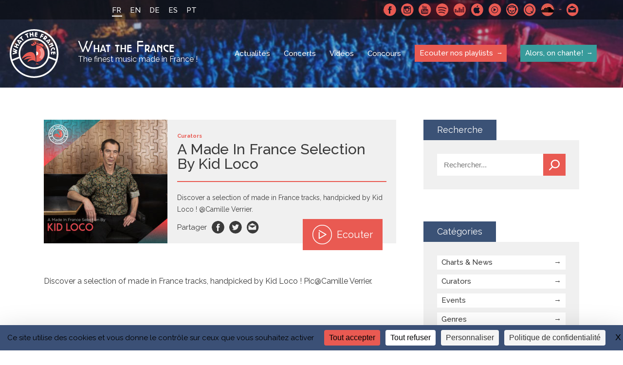

--- FILE ---
content_type: text/html; charset=UTF-8
request_url: https://whatthefrance.org/fr/playlists/a-made-in-france-selection-by-kid-loco/
body_size: 9840
content:
<!doctype html>

<html lang="fr-FR">
<head>
    <meta charset="UTF-8">
    <meta http-equiv="x-ua-compatible" content="ie=edge">
	<meta name="viewport" content="width=device-width, initial-scale=1"> 
    <title>A Made In France Selection By Kid Loco - What the France</title>
<link data-rocket-preload as="style" href="https://fonts.googleapis.com/css?family=Raleway%3A400%2C500%2C600%2C700&#038;display=swap" rel="preload">
<link href="https://fonts.googleapis.com/css?family=Raleway%3A400%2C500%2C600%2C700&#038;display=swap" media="print" onload="this.media=&#039;all&#039;" rel="stylesheet">
<noscript data-wpr-hosted-gf-parameters=""><link rel="stylesheet" href="https://fonts.googleapis.com/css?family=Raleway%3A400%2C500%2C600%2C700&#038;display=swap"></noscript>
    

    <!-- ###################################################-->
    <!-- #################### WP HEAD ######################-->

    <meta name='robots' content='index, follow, max-image-preview:large, max-snippet:-1, max-video-preview:-1' />
<link rel="dns-prefetch" href="//tarteaucitron.io"><link rel="preconnect" href="https://tarteaucitron.io" crossorigin=""><!--cloudflare-no-transform--><script type="text/javascript" src="https://tarteaucitron.io/load.js?domain=whatthefrance.org&uuid=4a92f87bd92809bb83b00f7cf7537499aac731da"></script>
	<!-- This site is optimized with the Yoast SEO plugin v26.7 - https://yoast.com/wordpress/plugins/seo/ -->
	<link rel="canonical" href="https://whatthefrance.org/playlists/a-made-in-france-selection-by-kid-loco/" />
	<meta property="og:locale" content="fr_FR" />
	<meta property="og:type" content="article" />
	<meta property="og:title" content="A Made In France Selection By Kid Loco - What the France" />
	<meta property="og:description" content="Discover a selection of made in France tracks, handpicked by Kid Loco ! Pic@Camille Verrier." />
	<meta property="og:url" content="https://whatthefrance.org/fr/playlists/a-made-in-france-selection-by-kid-loco/" />
	<meta property="og:site_name" content="What the France" />
	<meta property="article:modified_time" content="2021-01-21T11:30:24+00:00" />
	<meta property="og:image" content="https://whatthefrance.org/wp-content/uploads/2019/10/WTF-Cover-Collab_Kid_Loco.jpg" />
	<meta property="og:image:width" content="1200" />
	<meta property="og:image:height" content="1200" />
	<meta name="twitter:card" content="summary_large_image" />
	<script type="application/ld+json" class="yoast-schema-graph">{"@context":"https://schema.org","@graph":[{"@type":"WebPage","@id":"https://whatthefrance.org/fr/playlists/a-made-in-france-selection-by-kid-loco/","url":"https://whatthefrance.org/fr/playlists/a-made-in-france-selection-by-kid-loco/","name":"A Made In France Selection By Kid Loco - What the France","isPartOf":{"@id":"https://whatthefrance.org/fr/#website"},"datePublished":"2019-10-15T09:32:46+00:00","dateModified":"2021-01-21T11:30:24+00:00","breadcrumb":{"@id":"https://whatthefrance.org/fr/playlists/a-made-in-france-selection-by-kid-loco/#breadcrumb"},"inLanguage":"fr-FR","potentialAction":[{"@type":"ReadAction","target":["https://whatthefrance.org/fr/playlists/a-made-in-france-selection-by-kid-loco/"]}]},{"@type":"BreadcrumbList","@id":"https://whatthefrance.org/fr/playlists/a-made-in-france-selection-by-kid-loco/#breadcrumb","itemListElement":[{"@type":"ListItem","position":1,"name":"Home","item":"https://whatthefrance.org/fr/"},{"@type":"ListItem","position":2,"name":"Playlists","item":"https://whatthefrance.org/fr/playlists/"},{"@type":"ListItem","position":3,"name":"A Made In France Selection By Kid Loco"}]},{"@type":"WebSite","@id":"https://whatthefrance.org/fr/#website","url":"https://whatthefrance.org/fr/","name":"What the France","description":"The finest music made in France !","publisher":{"@id":"https://whatthefrance.org/fr/#organization"},"potentialAction":[{"@type":"SearchAction","target":{"@type":"EntryPoint","urlTemplate":"https://whatthefrance.org/fr/?s={search_term_string}"},"query-input":{"@type":"PropertyValueSpecification","valueRequired":true,"valueName":"search_term_string"}}],"inLanguage":"fr-FR"},{"@type":"Organization","@id":"https://whatthefrance.org/fr/#organization","name":"What The France","url":"https://whatthefrance.org/fr/","logo":{"@type":"ImageObject","inLanguage":"fr-FR","@id":"https://whatthefrance.org/fr/#/schema/logo/image/","url":"https://whatthefrance.org/wp-content/uploads/2019/12/44688719_2251580388408837_694180218134331392_n-e1577679609190.png","contentUrl":"https://whatthefrance.org/wp-content/uploads/2019/12/44688719_2251580388408837_694180218134331392_n-e1577679609190.png","width":200,"height":200,"caption":"What The France"},"image":{"@id":"https://whatthefrance.org/fr/#/schema/logo/image/"}}]}</script>
	<!-- / Yoast SEO plugin. -->


<link href='https://fonts.gstatic.com' crossorigin rel='preconnect' />
<link rel="alternate" title="oEmbed (JSON)" type="application/json+oembed" href="https://whatthefrance.org/fr/wp-json/oembed/1.0/embed?url=https%3A%2F%2Fwhatthefrance.org%2Ffr%2Fplaylists%2Fa-made-in-france-selection-by-kid-loco%2F" />
<link rel="alternate" title="oEmbed (XML)" type="text/xml+oembed" href="https://whatthefrance.org/fr/wp-json/oembed/1.0/embed?url=https%3A%2F%2Fwhatthefrance.org%2Ffr%2Fplaylists%2Fa-made-in-france-selection-by-kid-loco%2F&#038;format=xml" />
<style id='wp-img-auto-sizes-contain-inline-css' type='text/css'>
img:is([sizes=auto i],[sizes^="auto," i]){contain-intrinsic-size:3000px 1500px}
/*# sourceURL=wp-img-auto-sizes-contain-inline-css */
</style>
<link rel='stylesheet' id='formidable-css' href='https://whatthefrance.org/wp-content/plugins/formidable/css/formidableforms.css?ver=191657' type='text/css' media='all' />
<style id='wp-emoji-styles-inline-css' type='text/css'>

	img.wp-smiley, img.emoji {
		display: inline !important;
		border: none !important;
		box-shadow: none !important;
		height: 1em !important;
		width: 1em !important;
		margin: 0 0.07em !important;
		vertical-align: -0.1em !important;
		background: none !important;
		padding: 0 !important;
	}
/*# sourceURL=wp-emoji-styles-inline-css */
</style>
<link rel='stylesheet' id='wp-block-library-css' href='https://whatthefrance.org/wp-includes/css/dist/block-library/style.min.css?ver=6.9' type='text/css' media='all' />
<style id='global-styles-inline-css' type='text/css'>
:root{--wp--preset--aspect-ratio--square: 1;--wp--preset--aspect-ratio--4-3: 4/3;--wp--preset--aspect-ratio--3-4: 3/4;--wp--preset--aspect-ratio--3-2: 3/2;--wp--preset--aspect-ratio--2-3: 2/3;--wp--preset--aspect-ratio--16-9: 16/9;--wp--preset--aspect-ratio--9-16: 9/16;--wp--preset--color--black: #000000;--wp--preset--color--cyan-bluish-gray: #abb8c3;--wp--preset--color--white: #ffffff;--wp--preset--color--pale-pink: #f78da7;--wp--preset--color--vivid-red: #cf2e2e;--wp--preset--color--luminous-vivid-orange: #ff6900;--wp--preset--color--luminous-vivid-amber: #fcb900;--wp--preset--color--light-green-cyan: #7bdcb5;--wp--preset--color--vivid-green-cyan: #00d084;--wp--preset--color--pale-cyan-blue: #8ed1fc;--wp--preset--color--vivid-cyan-blue: #0693e3;--wp--preset--color--vivid-purple: #9b51e0;--wp--preset--gradient--vivid-cyan-blue-to-vivid-purple: linear-gradient(135deg,rgb(6,147,227) 0%,rgb(155,81,224) 100%);--wp--preset--gradient--light-green-cyan-to-vivid-green-cyan: linear-gradient(135deg,rgb(122,220,180) 0%,rgb(0,208,130) 100%);--wp--preset--gradient--luminous-vivid-amber-to-luminous-vivid-orange: linear-gradient(135deg,rgb(252,185,0) 0%,rgb(255,105,0) 100%);--wp--preset--gradient--luminous-vivid-orange-to-vivid-red: linear-gradient(135deg,rgb(255,105,0) 0%,rgb(207,46,46) 100%);--wp--preset--gradient--very-light-gray-to-cyan-bluish-gray: linear-gradient(135deg,rgb(238,238,238) 0%,rgb(169,184,195) 100%);--wp--preset--gradient--cool-to-warm-spectrum: linear-gradient(135deg,rgb(74,234,220) 0%,rgb(151,120,209) 20%,rgb(207,42,186) 40%,rgb(238,44,130) 60%,rgb(251,105,98) 80%,rgb(254,248,76) 100%);--wp--preset--gradient--blush-light-purple: linear-gradient(135deg,rgb(255,206,236) 0%,rgb(152,150,240) 100%);--wp--preset--gradient--blush-bordeaux: linear-gradient(135deg,rgb(254,205,165) 0%,rgb(254,45,45) 50%,rgb(107,0,62) 100%);--wp--preset--gradient--luminous-dusk: linear-gradient(135deg,rgb(255,203,112) 0%,rgb(199,81,192) 50%,rgb(65,88,208) 100%);--wp--preset--gradient--pale-ocean: linear-gradient(135deg,rgb(255,245,203) 0%,rgb(182,227,212) 50%,rgb(51,167,181) 100%);--wp--preset--gradient--electric-grass: linear-gradient(135deg,rgb(202,248,128) 0%,rgb(113,206,126) 100%);--wp--preset--gradient--midnight: linear-gradient(135deg,rgb(2,3,129) 0%,rgb(40,116,252) 100%);--wp--preset--font-size--small: 13px;--wp--preset--font-size--medium: 20px;--wp--preset--font-size--large: 36px;--wp--preset--font-size--x-large: 42px;--wp--preset--spacing--20: 0.44rem;--wp--preset--spacing--30: 0.67rem;--wp--preset--spacing--40: 1rem;--wp--preset--spacing--50: 1.5rem;--wp--preset--spacing--60: 2.25rem;--wp--preset--spacing--70: 3.38rem;--wp--preset--spacing--80: 5.06rem;--wp--preset--shadow--natural: 6px 6px 9px rgba(0, 0, 0, 0.2);--wp--preset--shadow--deep: 12px 12px 50px rgba(0, 0, 0, 0.4);--wp--preset--shadow--sharp: 6px 6px 0px rgba(0, 0, 0, 0.2);--wp--preset--shadow--outlined: 6px 6px 0px -3px rgb(255, 255, 255), 6px 6px rgb(0, 0, 0);--wp--preset--shadow--crisp: 6px 6px 0px rgb(0, 0, 0);}:where(.is-layout-flex){gap: 0.5em;}:where(.is-layout-grid){gap: 0.5em;}body .is-layout-flex{display: flex;}.is-layout-flex{flex-wrap: wrap;align-items: center;}.is-layout-flex > :is(*, div){margin: 0;}body .is-layout-grid{display: grid;}.is-layout-grid > :is(*, div){margin: 0;}:where(.wp-block-columns.is-layout-flex){gap: 2em;}:where(.wp-block-columns.is-layout-grid){gap: 2em;}:where(.wp-block-post-template.is-layout-flex){gap: 1.25em;}:where(.wp-block-post-template.is-layout-grid){gap: 1.25em;}.has-black-color{color: var(--wp--preset--color--black) !important;}.has-cyan-bluish-gray-color{color: var(--wp--preset--color--cyan-bluish-gray) !important;}.has-white-color{color: var(--wp--preset--color--white) !important;}.has-pale-pink-color{color: var(--wp--preset--color--pale-pink) !important;}.has-vivid-red-color{color: var(--wp--preset--color--vivid-red) !important;}.has-luminous-vivid-orange-color{color: var(--wp--preset--color--luminous-vivid-orange) !important;}.has-luminous-vivid-amber-color{color: var(--wp--preset--color--luminous-vivid-amber) !important;}.has-light-green-cyan-color{color: var(--wp--preset--color--light-green-cyan) !important;}.has-vivid-green-cyan-color{color: var(--wp--preset--color--vivid-green-cyan) !important;}.has-pale-cyan-blue-color{color: var(--wp--preset--color--pale-cyan-blue) !important;}.has-vivid-cyan-blue-color{color: var(--wp--preset--color--vivid-cyan-blue) !important;}.has-vivid-purple-color{color: var(--wp--preset--color--vivid-purple) !important;}.has-black-background-color{background-color: var(--wp--preset--color--black) !important;}.has-cyan-bluish-gray-background-color{background-color: var(--wp--preset--color--cyan-bluish-gray) !important;}.has-white-background-color{background-color: var(--wp--preset--color--white) !important;}.has-pale-pink-background-color{background-color: var(--wp--preset--color--pale-pink) !important;}.has-vivid-red-background-color{background-color: var(--wp--preset--color--vivid-red) !important;}.has-luminous-vivid-orange-background-color{background-color: var(--wp--preset--color--luminous-vivid-orange) !important;}.has-luminous-vivid-amber-background-color{background-color: var(--wp--preset--color--luminous-vivid-amber) !important;}.has-light-green-cyan-background-color{background-color: var(--wp--preset--color--light-green-cyan) !important;}.has-vivid-green-cyan-background-color{background-color: var(--wp--preset--color--vivid-green-cyan) !important;}.has-pale-cyan-blue-background-color{background-color: var(--wp--preset--color--pale-cyan-blue) !important;}.has-vivid-cyan-blue-background-color{background-color: var(--wp--preset--color--vivid-cyan-blue) !important;}.has-vivid-purple-background-color{background-color: var(--wp--preset--color--vivid-purple) !important;}.has-black-border-color{border-color: var(--wp--preset--color--black) !important;}.has-cyan-bluish-gray-border-color{border-color: var(--wp--preset--color--cyan-bluish-gray) !important;}.has-white-border-color{border-color: var(--wp--preset--color--white) !important;}.has-pale-pink-border-color{border-color: var(--wp--preset--color--pale-pink) !important;}.has-vivid-red-border-color{border-color: var(--wp--preset--color--vivid-red) !important;}.has-luminous-vivid-orange-border-color{border-color: var(--wp--preset--color--luminous-vivid-orange) !important;}.has-luminous-vivid-amber-border-color{border-color: var(--wp--preset--color--luminous-vivid-amber) !important;}.has-light-green-cyan-border-color{border-color: var(--wp--preset--color--light-green-cyan) !important;}.has-vivid-green-cyan-border-color{border-color: var(--wp--preset--color--vivid-green-cyan) !important;}.has-pale-cyan-blue-border-color{border-color: var(--wp--preset--color--pale-cyan-blue) !important;}.has-vivid-cyan-blue-border-color{border-color: var(--wp--preset--color--vivid-cyan-blue) !important;}.has-vivid-purple-border-color{border-color: var(--wp--preset--color--vivid-purple) !important;}.has-vivid-cyan-blue-to-vivid-purple-gradient-background{background: var(--wp--preset--gradient--vivid-cyan-blue-to-vivid-purple) !important;}.has-light-green-cyan-to-vivid-green-cyan-gradient-background{background: var(--wp--preset--gradient--light-green-cyan-to-vivid-green-cyan) !important;}.has-luminous-vivid-amber-to-luminous-vivid-orange-gradient-background{background: var(--wp--preset--gradient--luminous-vivid-amber-to-luminous-vivid-orange) !important;}.has-luminous-vivid-orange-to-vivid-red-gradient-background{background: var(--wp--preset--gradient--luminous-vivid-orange-to-vivid-red) !important;}.has-very-light-gray-to-cyan-bluish-gray-gradient-background{background: var(--wp--preset--gradient--very-light-gray-to-cyan-bluish-gray) !important;}.has-cool-to-warm-spectrum-gradient-background{background: var(--wp--preset--gradient--cool-to-warm-spectrum) !important;}.has-blush-light-purple-gradient-background{background: var(--wp--preset--gradient--blush-light-purple) !important;}.has-blush-bordeaux-gradient-background{background: var(--wp--preset--gradient--blush-bordeaux) !important;}.has-luminous-dusk-gradient-background{background: var(--wp--preset--gradient--luminous-dusk) !important;}.has-pale-ocean-gradient-background{background: var(--wp--preset--gradient--pale-ocean) !important;}.has-electric-grass-gradient-background{background: var(--wp--preset--gradient--electric-grass) !important;}.has-midnight-gradient-background{background: var(--wp--preset--gradient--midnight) !important;}.has-small-font-size{font-size: var(--wp--preset--font-size--small) !important;}.has-medium-font-size{font-size: var(--wp--preset--font-size--medium) !important;}.has-large-font-size{font-size: var(--wp--preset--font-size--large) !important;}.has-x-large-font-size{font-size: var(--wp--preset--font-size--x-large) !important;}
/*# sourceURL=global-styles-inline-css */
</style>

<style id='classic-theme-styles-inline-css' type='text/css'>
/*! This file is auto-generated */
.wp-block-button__link{color:#fff;background-color:#32373c;border-radius:9999px;box-shadow:none;text-decoration:none;padding:calc(.667em + 2px) calc(1.333em + 2px);font-size:1.125em}.wp-block-file__button{background:#32373c;color:#fff;text-decoration:none}
/*# sourceURL=/wp-includes/css/classic-themes.min.css */
</style>
<link rel='stylesheet' id='slick-loader-css' href='https://whatthefrance.org/wp-content/themes/wtf/assets/vendor/slick/ajax-loader.gif?ver=8297fe3e' type='text/css' media='all' />
<link rel='stylesheet' id='slick-style-css' href='https://whatthefrance.org/wp-content/themes/wtf/assets/vendor/slick/slick.css?ver=8297fe3e' type='text/css' media='all' />
<link rel='stylesheet' id='slick-theme-css' href='https://whatthefrance.org/wp-content/themes/wtf/assets/vendor/slick/slick-theme.css?ver=8297fe3e' type='text/css' media='all' />
<link rel='stylesheet' id='wtf-normalize-css' href='https://whatthefrance.org/wp-content/themes/wtf/assets/css/main.min.css?ver=8297fe3e' type='text/css' media='all' />
<script type="text/javascript" src="https://whatthefrance.org/wp-includes/js/jquery/jquery.min.js?ver=3.7.1" id="jquery-core-js"></script>
<script type="text/javascript" src="https://whatthefrance.org/wp-includes/js/jquery/jquery-migrate.min.js?ver=3.4.1" id="jquery-migrate-js"></script>
<link rel="https://api.w.org/" href="https://whatthefrance.org/fr/wp-json/" /><link rel="alternate" title="JSON" type="application/json" href="https://whatthefrance.org/fr/wp-json/wp/v2/wtf-playlists/11849" /><link rel="EditURI" type="application/rsd+xml" title="RSD" href="https://whatthefrance.org/xmlrpc.php?rsd" />
<meta name="generator" content="WordPress 6.9" />
<link rel='shortlink' href='https://whatthefrance.org/fr/?p=11849' />
<meta name="generator" content="WPML ver:4.8.6 stt:1,4,3,42,2;" />

<link rel="manifest" href="https://whatthefrance.org/manifest.json">
<meta name="theme-color" content="#e95a52">
<link rel="shortcut icon" type="image/x-icon" href="https://whatthefrance.org/wp-content/uploads/2018/10/favicon-1.ico" />
<link rel="shortcut icon" type="image/png" href="https://whatthefrance.org/wp-content/uploads/2018/10/16-1.png" />
<link rel="icon" sizes="32x32" href="https://whatthefrance.org/wp-content/uploads/2018/10/32-1.png" />
<link rel="apple-touch-icon" sizes="32x32" href="https://whatthefrance.org/wp-content/uploads/2018/10/32-1.png" />
<link rel="icon" sizes="72x72" href="https://whatthefrance.org/wp-content/uploads/2018/10/72-1.png" />
<link rel="apple-touch-icon" sizes="72x72" href="https://whatthefrance.org/wp-content/uploads/2018/10/72-1.png" />
<link rel="icon" sizes="168x168" href="https://whatthefrance.org/wp-content/uploads/2018/10/168-1.png" />
<link rel="apple-touch-icon" sizes="168x168" href="https://whatthefrance.org/wp-content/uploads/2018/10/168-1.png" />
<link rel="icon" sizes="144x144" href="https://whatthefrance.org/wp-content/uploads/2018/10/144-1.png" />
<link rel="apple-touch-icon" sizes="144x144" href="https://whatthefrance.org/wp-content/uploads/2018/10/144-1.png" />
<link rel="icon" sizes="96x96" href="https://whatthefrance.org/wp-content/uploads/2018/10/96-1.png" />
<link rel="apple-touch-icon" sizes="96x96" href="https://whatthefrance.org/wp-content/uploads/2018/10/96-1.png" />
<link rel="icon" sizes="192x192" href="https://whatthefrance.org/wp-content/uploads/2018/10/192-1.png" />
<link rel="apple-touch-icon" sizes="192x192" href="https://whatthefrance.org/wp-content/uploads/2018/10/192-1.png" />
<link rel="icon" sizes="48x48" href="https://whatthefrance.org/wp-content/uploads/2018/10/48-1.png" />
<link rel="apple-touch-icon" sizes="48x48" href="https://whatthefrance.org/wp-content/uploads/2018/10/48-1.png" />
<!--[wtf-tracking-onload]-->
<script async src="https://www.googletagmanager.com/gtag/js?id=UA-100100653-1"></script>
<!-- Facebook Pixel Code -->
<script>
!function(f,b,e,v,n,t,s)
{if(f.fbq)return;n=f.fbq=function(){n.callMethod?
n.callMethod.apply(n,arguments):n.queue.push(arguments)};
if(!f._fbq)f._fbq=n;n.push=n;n.loaded=!0;n.version='2.0';
n.queue=[];t=b.createElement(e);t.async=!0;
t.src=v;s=b.getElementsByTagName(e)[0];
s.parentNode.insertBefore(t,s)}(window, document,'script',
'https://connect.facebook.net/en_US/fbevents.js');
fbq('init', '2226865584032051');
fbq('track', 'PageView');
</script>
<noscript><img height="1" width="1" style="display:none"
src="https://www.facebook.com/tr?id=2226865584032051&ev=PageView&noscript=1"
/></noscript>
<!-- End Facebook Pixel Code -->
<!--[/wtf-tracking-onload]-->
<!--[wtf-tracking-onpageview]-->
<script>
  window.dataLayer = window.dataLayer || [];
  function gtag(){dataLayer.push(arguments);}
  gtag('js', new Date());
  gtag('config', 'UA-100100653-1', { page_path: location.pathname+location.search+location.hash });
</script>
<!--[/wtf-tracking-onpageview]-->
<meta name="twitter:image" value="https://whatthefrance.org/wp-content/uploads/2019/10/WTF-Cover-Collab_Kid_Loco.jpg" />
<meta name="twitter:site" value="@what_thefrance" />
		<style type="text/css" id="wp-custom-css">
			
		</style>
		<noscript><style id="rocket-lazyload-nojs-css">.rll-youtube-player, [data-lazy-src]{display:none !important;}</style></noscript>
    <!-- #################### WP HEAD ######################-->
    <!-- ###################################################-->

    <!-- Matomo Env -->
    <script>
    var _mtm = window._mtm = window._mtm || [];
    _mtm.push({
      'environment': 'prod',
      'matomoSiteId': '6'
    });
    </script>
    <!-- End Matomo Env -->

    <!-- Tarteaucitron.io -->
    <link rel="dns-prefetch" href="//tarteaucitron.io">
    <link rel="preconnect" href="https://tarteaucitron.io" crossorigin="">
    <script src="https://tarteaucitron.io/load.js?domain=whatthefrance.org&uuid=4a92f87bd92809bb83b00f7cf7537499aac731da"></script>
    <!-- End Tarteaucitron.io -->
<meta name="generator" content="WP Rocket 3.20.3" data-wpr-features="wpr_minify_js wpr_lazyload_images wpr_desktop" /></head>

<body class="wp-singular wtf-playlists-template-default single single-wtf-playlists postid-11849 wp-theme-wtf">

    <div data-rocket-location-hash="99bb46786fd5bd31bcd7bdc067ad247a" id="wrapper">
    <header data-rocket-location-hash="e7aa74f67d1031fc78b04e8ab17ba5c0" class="sinlge-head" style="background-image: url(https://whatthefrance.org/wp-content/uploads/2018/10/fouleconcert-3-1400x800.jpg">
        <div data-rocket-location-hash="52a8ebe1821793d9d47ed4039f7c695b" class="topBar">
            <div data-rocket-location-hash="ed725948df71e03efe6e0642677d07b0" class="wrap">
                <a href="#" class="menu-btn" title="Mobile menu link">
                    <span class="menu-btn-box">
                        <span class="menu-btn-inner"></span>
                    </span>
                </a>
                <ul class="languageSelector"><li class="current"><a>FR</a></li><li><a href="https://whatthefrance.org/playlists/a-made-in-france-selection-by-kid-loco/">EN</a></li><li><a href="https://whatthefrance.org/de/playlists/a-made-in-france-selection-by-kid-loco/">DE</a></li><li><a href="https://whatthefrance.org/es/playlists/a-made-in-france-selection-by-kid-loco/">ES</a></li><li><a href="https://whatthefrance.org/pt-pt/playlists/a-made-in-france-selection-by-kid-loco/">PT</a></li></ul>                        <div class="SocialMenuWrapper">
            <ul class="SocialMenu">
                                        <li><a href="https://www.facebook.com/whatthefrance" target="_blank" rel="noreferrer" class="facebook">Facebook</a></li>
                                        <li><a href="https://www.instagram.com/wt.france/" target="_blank" rel="noreferrer" class="instagram">Instagram</a></li>
                                        <li><a href="https://www.youtube.com/@WhatTheFrance" target="_blank" rel="noreferrer" class="youtube">Youtube</a></li>
                                        <li><a href="https://open.spotify.com/user/what_the_france" target="_blank" rel="noreferrer" class="spotify">Spotify</a></li>
                                        <li><a href="https://www.deezer.com/fr/profile/1514569262" target="_blank" rel="noreferrer" class="deezer">Deezer</a></li>
                                        <li><a href="https://search.itunes.apple.com/WebObjects/MZContentLink.woa/wa/link?app=music&path=music/WhatTheFrance" target="_blank" rel="noreferrer" class="applemusic">Apple Music</a></li>
                                        <li><a href="https://music.youtube.com/channel/UCTnRCk-5k2tKS4kuT8RrDng" target="_blank" rel="noreferrer" class="youtubmsc">Youtube Music</a></li>
                                        <li><a href="http://fr.napster.com/members/WhatTheFrance?ocode=social_user&pcode=social_user&cpath=Link&rsrc=user_profile" target="_blank" rel="noreferrer" class="napster">Napster</a></li>
                                        <li><a href="https://open.qobuz.com/playlist/1795594" target="_blank" rel="noreferrer" class="qmusic">Qobuz</a></li>
                                        <li><a href="https://soundcloud.com/what_the_france_cnm" target="_blank" rel="noreferrer" class="soundcloud">SoundCloud</a></li>
                                        <li class="contact"><a href="mailto:whatthefrance@cnm.fr" rel="noreferrer" target="_blank">Contactez nous</a></li>
                            </ul>
            <!-- <iframe src="https://open.spotify.com/follow/1/?uri=spotify:user:what_the_france&size=basic&theme=dark" width="200" height="25" scrolling="no" frameborder="0" style="border:none; overflow:hidden;" allowtransparency="true"></iframe> -->
            <div class="caption"><span>Spotify</span></div>        </div>
            </div>
        </div>

        
        
           
            
            <div class="navBar wrap-menu flex flexAlignCenter flexJustifySpaceBetween">
                <a href="https://whatthefrance.org/fr/" class="logo flex flexAlignCenter">
                    <span class="icon">WTF</span>
                    <span class="logoTxt"><span class="name">What the France</span><span class="baseline">The finest music made in France !</span></span>
                </a>

                <nav class="nav">
                    <ul id="menu-main-menu-fr" class="menu"><li id="menu-item-46" class="menu-item menu-item-type-post_type menu-item-object-page current_page_parent menu-item-46"><a href="https://whatthefrance.org/fr/news/">Actualités</a></li>
<li id="menu-item-183" class="menu-item menu-item-type-post_type_archive menu-item-object-wtf-gigs menu-item-183"><a href="https://whatthefrance.org/fr/live/">Concerts</a></li>
<li id="menu-item-748" class="menu-item menu-item-type-taxonomy menu-item-object-category menu-item-748"><a href="https://whatthefrance.org/fr/category/video-fr/">Vidéos</a></li>
<li id="menu-item-22292" class="menu-item menu-item-type-taxonomy menu-item-object-category menu-item-22292"><a href="https://whatthefrance.org/fr/category/concours-fr/">Concours</a></li>
<li id="menu-item-197" class="special menu-item menu-item-type-post_type menu-item-object-page menu-item-197"><a href="https://whatthefrance.org/fr/ecouter-nos-playlists/">Ecouter nos playlists</a></li>
<li id="menu-item-42896" class="special-pedagogy menu-item menu-item-type-custom menu-item-object-custom menu-item-42896"><a href="https://whatthefrance.org/fr/alors-on-chante/">Alors, on chante!</a></li>
</ul>                    
                    <ul class="languageSelector"><li class="current"><a>FR</a></li><li><a href="https://whatthefrance.org/playlists/a-made-in-france-selection-by-kid-loco/">EN</a></li><li><a href="https://whatthefrance.org/de/playlists/a-made-in-france-selection-by-kid-loco/">DE</a></li><li><a href="https://whatthefrance.org/es/playlists/a-made-in-france-selection-by-kid-loco/">ES</a></li><li><a href="https://whatthefrance.org/pt-pt/playlists/a-made-in-france-selection-by-kid-loco/">PT</a></li></ul>                    <!-- <iframe class="spotify_responsive is-responsive no-resize" src="https://open.spotify.com/follow/1/?uri=spotify:user:what_the_france&size=basic&theme=dark&show-count=0" width="200" height="25" scrolling="no" frameborder="0" style="border:none; overflow:hidden;" allowtransparency="true"></iframe>
                    <iframe class="spotify_desktop is-responsive no-resize" src="https://open.spotify.com/follow/1/?uri=spotify:user:what_the_france&size=detail&theme=dark&show-count=0" width="207" height="56" scrolling="no" frameborder="0" style="border:none; overflow:hidden;" allowtransparency="true"></iframe> -->
                            <div class="SocialMenuWrapper">
            <ul class="SocialMenu">
                                        <li><a href="https://www.facebook.com/whatthefrance" target="_blank" rel="noreferrer" class="facebook">Facebook</a></li>
                                        <li><a href="https://www.instagram.com/wt.france/" target="_blank" rel="noreferrer" class="instagram">Instagram</a></li>
                                        <li><a href="https://www.youtube.com/@WhatTheFrance" target="_blank" rel="noreferrer" class="youtube">Youtube</a></li>
                                        <li><a href="https://open.spotify.com/user/what_the_france" target="_blank" rel="noreferrer" class="spotify">Spotify</a></li>
                                        <li><a href="https://www.deezer.com/fr/profile/1514569262" target="_blank" rel="noreferrer" class="deezer">Deezer</a></li>
                                        <li><a href="https://search.itunes.apple.com/WebObjects/MZContentLink.woa/wa/link?app=music&path=music/WhatTheFrance" target="_blank" rel="noreferrer" class="applemusic">Apple Music</a></li>
                                        <li><a href="https://music.youtube.com/channel/UCTnRCk-5k2tKS4kuT8RrDng" target="_blank" rel="noreferrer" class="youtubmsc">Youtube Music</a></li>
                                        <li><a href="http://fr.napster.com/members/WhatTheFrance?ocode=social_user&pcode=social_user&cpath=Link&rsrc=user_profile" target="_blank" rel="noreferrer" class="napster">Napster</a></li>
                                        <li><a href="https://open.qobuz.com/playlist/1795594" target="_blank" rel="noreferrer" class="qmusic">Qobuz</a></li>
                                        <li><a href="https://soundcloud.com/what_the_france_cnm" target="_blank" rel="noreferrer" class="soundcloud">SoundCloud</a></li>
                                        <li class="contact"><a href="mailto:whatthefrance@cnm.fr" rel="noreferrer" target="_blank">Contactez nous</a></li>
                            </ul>
            <!-- <iframe src="https://open.spotify.com/follow/1/?uri=spotify:user:what_the_france&size=basic&theme=dark" width="200" height="25" scrolling="no" frameborder="0" style="border:none; overflow:hidden;" allowtransparency="true"></iframe> -->
                    </div>
                    
                </nav>
            </div>
        
            

        
    </header>
    <main data-rocket-location-hash="6e5961a7f07002a87d72c3d55c699759">
<div class="wrap">
    <div class="playlistWrapper hasSidebar">

        <div class="sidebar">
            <a href="#" class="sidebarBtn">Afficher les filtres</a>
                   <div class="side-block">
            <h2>
                Recherche                            </h2>
            <div class="block-content">
                <form method="GET" action="https://whatthefrance.org/fr/playlists/" class="search-sidebar">
                    <input type="text" name="s" placeholder="Rechercher..." value="" />
                    <button>Recherche</button>
                </form>
            </div>
        </div>
            
                        <div class="side-block">
                <h2>Catégories</h2>
                <div class="block-content">
                    <ul class="category-list">
                                                        <li class=""><a href="https://whatthefrance.org/fr/playlists-cat/charts-fr/">Charts &amp; News</a></li>
                                                        <li class=""><a href="https://whatthefrance.org/fr/playlists-cat/curators-fr/">Curators</a></li>
                                                        <li class=""><a href="https://whatthefrance.org/fr/playlists-cat/events-fr/">Events</a></li>
                                                        <li class=""><a href="https://whatthefrance.org/fr/playlists-cat/genres-fr/">Genres</a></li>
                                                        <li class=""><a href="https://whatthefrance.org/fr/playlists-cat/partners-fr/">Partners</a></li>
                                                        <li class=""><a href="https://whatthefrance.org/fr/playlists-cat/pedagogy-fr/">Pedagogy</a></li>
                                                        <li class=""><a href="https://whatthefrance.org/fr/playlists-cat/themes-fr/">Themes</a></li>
                                            </ul>
                </div>
            </div>


            			<div class="side-block">
				<h2>Newsletter</h2>
				<div class="block-content">
					<div class="newsletter-form newsletter-sidebar "><label for="newsinput">Receive the latest news about made in France music</label><a href="https://whatthefrance.org/newsletter/" title="S’abonner">S’abonner</a></div>				</div>
			</div>
		
        </div>
        

        <div class="playListBloc singleBloc">
            <div class="playListBloc-wrap">
                <div class="thumbnail">
                    <img data-src="https://whatthefrance.org/wp-content/uploads/2019/10/WTF-Cover-Collab_Kid_Loco-254x254.jpg" class="lazyload" alt="WTF&#8212;Cover-Collab_Kid_Loco" />                </div> 
                <div class="infos">
                    <span class="tag">Curators</span>
                    <h2>A Made In France Selection By Kid Loco</h2>
                    <span class="separator"></span>
                    <span class="desc">Discover a selection of made in France tracks, handpicked by Kid Loco ! @Camille Verrier.</span>


                    <div class="share flex flexAlignCenter ">	<span class="label">Partager</span>	<a href="https://www.facebook.com/sharer/sharer.php?u=https://whatthefrance.org/fr/playlists/a-made-in-france-selection-by-kid-loco/" class="facebook" target="_blank" rel="noreferrer">Facebook</a>	<a href="https://twitter.com/intent/tweet?url=https://whatthefrance.org/fr/playlists/a-made-in-france-selection-by-kid-loco/&text=A+Made+In+France+Selection+By+Kid+Loco&hashtags=WTF" class="twitter" target="_blank" rel="noreferrer">Twitter</a>	<a href="mailto:?subject=What%20the%20France%20%3A%20A%20Made%20In%20France%20Selection%20By%20Kid%20Loco&body=https://whatthefrance.org/fr/playlists/a-made-in-france-selection-by-kid-loco/" class="mail" target="_blank" rel="noreferrer">Email</a></div>                    <a href="#" class="btn btnPlaylist orange playlist-click" data-id="11849">
                        <svg version="1.1" x="0px" y="0px" width="40px" height="40px" viewBox="0 0 213.7 213.7" enable-background="new 0 0 213.7 213.7" xml:space="preserve">

                        <polygon class='triangle' fill="none" stroke-width="10" stroke-linecap="round" stroke-linejoin="round" stroke-miterlimit="10" points="
                            73.5,62.5 148.5,105.8 73.5,149.1 "/>
                        
                        <circle class='circle' fill="none"  stroke-width="8" stroke-linecap="round" stroke-linejoin="round" stroke-miterlimit="10" cx="106.8" cy="106.8" r="103.3"/>

                        <circle class='circle-white' fill="none"  stroke-width="8" stroke-linecap="round" stroke-linejoin="round" stroke-miterlimit="10" cx="106.8" cy="106.8" r="103.3"/>
                        </svg>
                        Ecouter                    </a>
                </div>
            </div>
        </div>

        <p>Discover a selection of made in France tracks, handpicked by Kid Loco ! Pic@Camille Verrier.</p>
  
    </div>
</div>

    <footer data-rocket-location-hash="a68e2bcbe7e2aacb5f42a86b70a6af6f">
        <div class="wrap flex flexJustifySpaceBetween flexAlignCenter">
            <ul id="menu-footer-menu-fr" class="footer-menu"><li id="menu-item-11451" class="menu-item menu-item-type-post_type menu-item-object-page menu-item-11451"><a href="https://whatthefrance.org/fr/mentions-legales/">Mentions Légales</a></li>
<li id="menu-item-11452" class="menu-item menu-item-type-post_type menu-item-object-page menu-item-11452"><a href="https://whatthefrance.org/fr/a-propos/">À propos</a></li>
</ul>
            <div class="right flex flexAlignCenter">
                        <div class="SocialMenuWrapper">
            <ul class="SocialMenu">
                                        <li><a href="https://www.facebook.com/whatthefrance" target="_blank" rel="noreferrer" class="facebook">Facebook</a></li>
                                        <li><a href="https://www.instagram.com/wt.france/" target="_blank" rel="noreferrer" class="instagram">Instagram</a></li>
                                        <li><a href="https://www.youtube.com/@WhatTheFrance" target="_blank" rel="noreferrer" class="youtube">Youtube</a></li>
                                        <li><a href="https://open.spotify.com/user/what_the_france" target="_blank" rel="noreferrer" class="spotify">Spotify</a></li>
                                        <li><a href="https://www.deezer.com/fr/profile/1514569262" target="_blank" rel="noreferrer" class="deezer">Deezer</a></li>
                                        <li><a href="https://search.itunes.apple.com/WebObjects/MZContentLink.woa/wa/link?app=music&path=music/WhatTheFrance" target="_blank" rel="noreferrer" class="applemusic">Apple Music</a></li>
                                        <li><a href="https://music.youtube.com/channel/UCTnRCk-5k2tKS4kuT8RrDng" target="_blank" rel="noreferrer" class="youtubmsc">Youtube Music</a></li>
                                        <li><a href="http://fr.napster.com/members/WhatTheFrance?ocode=social_user&pcode=social_user&cpath=Link&rsrc=user_profile" target="_blank" rel="noreferrer" class="napster">Napster</a></li>
                                        <li><a href="https://open.qobuz.com/playlist/1795594" target="_blank" rel="noreferrer" class="qmusic">Qobuz</a></li>
                                        <li><a href="https://soundcloud.com/what_the_france_cnm" target="_blank" rel="noreferrer" class="soundcloud">SoundCloud</a></li>
                            </ul>
            <!-- <iframe src="https://open.spotify.com/follow/1/?uri=spotify:user:what_the_france&size=basic&theme=dark" width="200" height="25" scrolling="no" frameborder="0" style="border:none; overflow:hidden;" allowtransparency="true"></iframe> -->
                    </div>
                <div class="logo-container">
                    <a href="https://cnm.fr/en/" rel="noreferrer" target="_blank" class="burex-logo">Le bureau export</a>
                </div>
            </div>
        </div>
    </footer>
    </main>
</div>
<!-- ###################################################-->
<!-- ################### WP FOOTER #####################-->

<script type="speculationrules">
{"prefetch":[{"source":"document","where":{"and":[{"href_matches":"/fr/*"},{"not":{"href_matches":["/wp-*.php","/wp-admin/*","/wp-content/uploads/*","/wp-content/*","/wp-content/plugins/*","/wp-content/themes/wtf/*","/fr/*\\?(.+)"]}},{"not":{"selector_matches":"a[rel~=\"nofollow\"]"}},{"not":{"selector_matches":".no-prefetch, .no-prefetch a"}}]},"eagerness":"conservative"}]}
</script>
<script type="text/javascript" src="https://whatthefrance.org/wp-content/themes/wtf/assets/vendor/slick/slick.min.js?ver=1.0.0" id="slick-min-js-js"></script>
<script data-minify="1" type="text/javascript" src="https://whatthefrance.org/wp-content/cache/min/1/wp-content/themes/wtf/assets/js/slider.js?ver=1768904215" id="slider-js"></script>
<script data-minify="1" type="text/javascript" src="https://whatthefrance.org/wp-content/cache/min/1/wp-content/themes/wtf/assets/vendor/fittext.js?ver=1768904215" id="wtf-fittext-js"></script>
<script type="text/javascript" src="https://whatthefrance.org/wp-content/themes/wtf/assets/vendor/lazysizes.min.js?ver=8297fe3e" id="wtf-laztload-js"></script>
<script type="text/javascript" id="formidable-js-extra">
/* <![CDATA[ */
var frm_js = {"ajax_url":"https://whatthefrance.org/wp-admin/admin-ajax.php","images_url":"https://whatthefrance.org/wp-content/plugins/formidable/images","loading":"Chargement\u2026","remove":"Supprimer","offset":"4","nonce":"7c046ffde0","id":"ID","no_results":"Aucun r\u00e9sultat","file_spam":"Ce fichier semble ind\u00e9sirable.","calc_error":"Il y a une erreur dans le calcul dans le champ avec cl\u00e9","empty_fields":"Veuillez remplir les champs obligatoires pr\u00e9c\u00e9dents avant de mettre un fichier en ligne.","focus_first_error":"1","include_alert_role":"1","include_resend_email":""};
//# sourceURL=formidable-js-extra
/* ]]> */
</script>
<script type="text/javascript" src="https://whatthefrance.org/wp-content/plugins/formidable/js/frm.min.js?ver=6.26.1" id="formidable-js"></script>
<script type="text/javascript" id="wtf-main-js-extra">
/* <![CDATA[ */
var rest_object_playlist = {"api_nonce":"4e6110f31d","api_url":"https://whatthefrance.org/fr/wp-json/rest/playlist/"};
var WTFSettings = {"pageLoader":{"include":["https://whatthefrance.org"],"exclude":["https://whatthefrance.org/wp-admin"]}};
//# sourceURL=wtf-main-js-extra
/* ]]> */
</script>
<script type="text/javascript" src="https://whatthefrance.org/wp-content/themes/wtf/assets/js/main.min.js?ver=8297fe3e" id="wtf-main-js"></script>
<script type="text/javascript" id="mo-newsletter-js-extra">
/* <![CDATA[ */
var rest_object_newsletter = {"api_nonce":"4e6110f31d","api_url":"https://whatthefrance.org/fr/wp-json/rest/newsletter/","success_message":"Votre email \u00e0 bien \u00e9t\u00e9 renseign\u00e9 dans notre liste","already_message":"Votre email est d\u00e9j\u00e0 renseign\u00e9 dans notre liste","invalid_message":"Votre email est invalide","error_message":"Un erreur s'est produite, veuillez r\u00e9essayer ult\u00e9rieurement"};
//# sourceURL=mo-newsletter-js-extra
/* ]]> */
</script>
<script type="text/javascript" src="https://whatthefrance.orgwp-content/themes/wtf/includes/mo_newsletter/js/newsletters.js?ver=1.0.0" id="mo-newsletter-js"></script>
<script>window.lazyLoadOptions=[{elements_selector:"img[data-lazy-src],.rocket-lazyload",data_src:"lazy-src",data_srcset:"lazy-srcset",data_sizes:"lazy-sizes",class_loading:"lazyloading",class_loaded:"lazyloaded",threshold:300,callback_loaded:function(element){if(element.tagName==="IFRAME"&&element.dataset.rocketLazyload=="fitvidscompatible"){if(element.classList.contains("lazyloaded")){if(typeof window.jQuery!="undefined"){if(jQuery.fn.fitVids){jQuery(element).parent().fitVids()}}}}}},{elements_selector:".rocket-lazyload",data_src:"lazy-src",data_srcset:"lazy-srcset",data_sizes:"lazy-sizes",class_loading:"lazyloading",class_loaded:"lazyloaded",threshold:300,}];window.addEventListener('LazyLoad::Initialized',function(e){var lazyLoadInstance=e.detail.instance;if(window.MutationObserver){var observer=new MutationObserver(function(mutations){var image_count=0;var iframe_count=0;var rocketlazy_count=0;mutations.forEach(function(mutation){for(var i=0;i<mutation.addedNodes.length;i++){if(typeof mutation.addedNodes[i].getElementsByTagName!=='function'){continue}
if(typeof mutation.addedNodes[i].getElementsByClassName!=='function'){continue}
images=mutation.addedNodes[i].getElementsByTagName('img');is_image=mutation.addedNodes[i].tagName=="IMG";iframes=mutation.addedNodes[i].getElementsByTagName('iframe');is_iframe=mutation.addedNodes[i].tagName=="IFRAME";rocket_lazy=mutation.addedNodes[i].getElementsByClassName('rocket-lazyload');image_count+=images.length;iframe_count+=iframes.length;rocketlazy_count+=rocket_lazy.length;if(is_image){image_count+=1}
if(is_iframe){iframe_count+=1}}});if(image_count>0||iframe_count>0||rocketlazy_count>0){lazyLoadInstance.update()}});var b=document.getElementsByTagName("body")[0];var config={childList:!0,subtree:!0};observer.observe(b,config)}},!1)</script><script data-no-minify="1" async src="https://whatthefrance.org/wp-content/plugins/wp-rocket/assets/js/lazyload/17.8.3/lazyload.min.js"></script>    
<!-- ################### WP FOOTER #####################-->
<!-- ###################################################-->
<script>var rocket_beacon_data = {"ajax_url":"https:\/\/whatthefrance.org\/wp-admin\/admin-ajax.php","nonce":"39a4d8c033","url":"https:\/\/whatthefrance.org\/fr\/playlists\/a-made-in-france-selection-by-kid-loco","is_mobile":false,"width_threshold":1600,"height_threshold":700,"delay":500,"debug":null,"status":{"atf":true,"lrc":true,"preconnect_external_domain":true},"elements":"img, video, picture, p, main, div, li, svg, section, header, span","lrc_threshold":1800,"preconnect_external_domain_elements":["link","script","iframe"],"preconnect_external_domain_exclusions":["static.cloudflareinsights.com","rel=\"profile\"","rel=\"preconnect\"","rel=\"dns-prefetch\"","rel=\"icon\""]}</script><script data-name="wpr-wpr-beacon" src='https://whatthefrance.org/wp-content/plugins/wp-rocket/assets/js/wpr-beacon.min.js' async></script></body>
</html>
<!-- This website is like a Rocket, isn't it? Performance optimized by WP Rocket. Learn more: https://wp-rocket.me -->

--- FILE ---
content_type: text/javascript; charset=utf-8
request_url: https://whatthefrance.org/wp-content/themes/wtf/assets/vendor/lazysizes.min.js?ver=8297fe3e
body_size: 3476
content:
/*! lazysizes - v4.1.5 */ ! function (a, b) {
    var c = b(a, a.document);
    a.lazySizes = c, "object" == typeof module && module.exports && (module.exports = c)
}(window, function (a, b) {
    "use strict";
    if (b.getElementsByClassName) {
        var c, d, e = b.documentElement,
            f = a.Date,
            g = a.HTMLPictureElement,
            h = "addEventListener",
            i = "getAttribute",
            j = a[h],
            k = a.setTimeout,
            l = a.requestAnimationFrame || k,
            m = a.requestIdleCallback,
            n = /^picture$/i,
            o = ["load", "error", "lazyincluded", "_lazyloaded"],
            p = {},
            q = Array.prototype.forEach,
            r = function (a, b) {
                return p[b] || (p[b] = new RegExp("(\\s|^)" + b + "(\\s|$)")), p[b].test(a[i]("class") || "") && p[b]
            },
            s = function (a, b) {
                r(a, b) || a.setAttribute("class", (a[i]("class") || "").trim() + " " + b)
            },
            t = function (a, b) {
                var c;
                (c = r(a, b)) && a.setAttribute("class", (a[i]("class") || "").replace(c, " "))
            },
            u = function (a, b, c) {
                var d = c ? h : "removeEventListener";
                c && u(a, b), o.forEach(function (c) {
                    a[d](c, b)
                })
            },
            v = function (a, d, e, f, g) {
                var h = b.createEvent("Event");
                return e || (e = {}), e.instance = c, h.initEvent(d, !f, !g), h.detail = e, a.dispatchEvent(h), h
            },
            w = function (b, c) {
                var e;
                !g && (e = a.picturefill || d.pf) ? (c && c.src && !b[i]("srcset") && b.setAttribute("srcset", c.src), e({
                    reevaluate: !0,
                    elements: [b]
                })) : c && c.src && (b.src = c.src)
            },
            x = function (a, b) {
                return (getComputedStyle(a, null) || {})[b]
            },
            y = function (a, b, c) {
                for (c = c || a.offsetWidth; c < d.minSize && b && !a._lazysizesWidth;) c = b.offsetWidth, b = b.parentNode;
                return c
            },
            z = function () {
                var a, c, d = [],
                    e = [],
                    f = d,
                    g = function () {
                        var b = f;
                        for (f = d.length ? e : d, a = !0, c = !1; b.length;) b.shift()();
                        a = !1
                    },
                    h = function (d, e) {
                        a && !e ? d.apply(this, arguments) : (f.push(d), c || (c = !0, (b.hidden ? k : l)(g)))
                    };
                return h._lsFlush = g, h
            }(),
            A = function (a, b) {
                return b ? function () {
                    z(a)
                } : function () {
                    var b = this,
                        c = arguments;
                    z(function () {
                        a.apply(b, c)
                    })
                }
            },
            B = function (a) {
                var b, c = 0,
                    e = d.throttleDelay,
                    g = d.ricTimeout,
                    h = function () {
                        b = !1, c = f.now(), a()
                    },
                    i = m && g > 49 ? function () {
                        m(h, {
                            timeout: g
                        }), g !== d.ricTimeout && (g = d.ricTimeout)
                    } : A(function () {
                        k(h)
                    }, !0);
                return function (a) {
                    var d;
                    (a = !0 === a) && (g = 33), b || (b = !0, d = e - (f.now() - c), d < 0 && (d = 0), a || d < 9 ? i() : k(i, d))
                }
            },
            C = function (a) {
                var b, c, d = 99,
                    e = function () {
                        b = null, a()
                    },
                    g = function () {
                        var a = f.now() - c;
                        a < d ? k(g, d - a) : (m || e)(e)
                    };
                return function () {
                    c = f.now(), b || (b = k(g, d))
                }
            };
        ! function () {
            var b, c = {
                lazyClass: "lazyload",
                loadedClass: "lazyloaded",
                loadingClass: "lazyloading",
                preloadClass: "lazypreload",
                errorClass: "lazyerror",
                autosizesClass: "lazyautosizes",
                srcAttr: "data-src",
                srcsetAttr: "data-srcset",
                sizesAttr: "data-sizes",
                minSize: 40,
                customMedia: {},
                init: !0,
                expFactor: 1.5,
                hFac: .8,
                loadMode: 2,
                loadHidden: !0,
                ricTimeout: 0,
                throttleDelay: 125
            };
            d = a.lazySizesConfig || a.lazysizesConfig || {};
            for (b in c) b in d || (d[b] = c[b]);
            a.lazySizesConfig = d, k(function () {
                d.init && F()
            })
        }();
        var D = function () {
                var g, l, m, o, p, y, D, F, G, H, I, J, K, L, M = /^img$/i,
                    N = /^iframe$/i,
                    O = "onscroll" in a && !/(gle|ing)bot/.test(navigator.userAgent),
                    P = 0,
                    Q = 0,
                    R = 0,
                    S = -1,
                    T = function (a) {
                        R--, a && a.target && u(a.target, T), (!a || R < 0 || !a.target) && (R = 0)
                    },
                    U = function (a, c) {
                        var d, f = a,
                            g = "hidden" == x(b.body, "visibility") || "hidden" != x(a.parentNode, "visibility") && "hidden" != x(a, "visibility");
                        for (F -= c, I += c, G -= c, H += c; g && (f = f.offsetParent) && f != b.body && f != e;)(g = (x(f, "opacity") || 1) > 0) && "visible" != x(f, "overflow") && (d = f.getBoundingClientRect(), g = H > d.left && G < d.right && I > d.top - 1 && F < d.bottom + 1);
                        return g
                    },
                    V = function () {
                        var a, f, h, j, k, m, n, p, q, r = c.elements;
                        if ((o = d.loadMode) && R < 8 && (a = r.length)) {
                            f = 0, S++, null == K && ("expand" in d || (d.expand = e.clientHeight > 500 && e.clientWidth > 500 ? 500 : 370), J = d.expand, K = J * d.expFactor), Q < K && R < 1 && S > 2 && o > 2 && !b.hidden ? (Q = K, S = 0) : Q = o > 1 && S > 1 && R < 6 ? J : P;
                            for (; f < a; f++)
                                if (r[f] && !r[f]._lazyRace)
                                    if (O)
                                        if ((p = r[f][i]("data-expand")) && (m = 1 * p) || (m = Q), q !== m && (y = innerWidth + m * L, D = innerHeight + m, n = -1 * m, q = m), h = r[f].getBoundingClientRect(), (I = h.bottom) >= n && (F = h.top) <= D && (H = h.right) >= n * L && (G = h.left) <= y && (I || H || G || F) && (d.loadHidden || "hidden" != x(r[f], "visibility")) && (l && R < 3 && !p && (o < 3 || S < 4) || U(r[f], m))) {
                                            if (ba(r[f]), k = !0, R > 9) break
                                        } else !k && l && !j && R < 4 && S < 4 && o > 2 && (g[0] || d.preloadAfterLoad) && (g[0] || !p && (I || H || G || F || "auto" != r[f][i](d.sizesAttr))) && (j = g[0] || r[f]);
                            else ba(r[f]);
                            j && !k && ba(j)
                        }
                    },
                    W = B(V),
                    X = function (a) {
                        s(a.target, d.loadedClass), t(a.target, d.loadingClass), u(a.target, Z), v(a.target, "lazyloaded")
                    },
                    Y = A(X),
                    Z = function (a) {
                        Y({
                            target: a.target
                        })
                    },
                    $ = function (a, b) {
                        try {
                            a.contentWindow.location.replace(b)
                        } catch (c) {
                            a.src = b
                        }
                    },
                    _ = function (a) {
                        var b, c = a[i](d.srcsetAttr);
                        (b = d.customMedia[a[i]("data-media") || a[i]("media")]) && a.setAttribute("media", b), c && a.setAttribute("srcset", c)
                    },
                    aa = A(function (a, b, c, e, f) {
                        var g, h, j, l, o, p;
                        (o = v(a, "lazybeforeunveil", b)).defaultPrevented || (e && (c ? s(a, d.autosizesClass) : a.setAttribute("sizes", e)), h = a[i](d.srcsetAttr), g = a[i](d.srcAttr), f && (j = a.parentNode, l = j && n.test(j.nodeName || "")), p = b.firesLoad || "src" in a && (h || g || l), o = {
                            target: a
                        }, p && (u(a, T, !0), clearTimeout(m), m = k(T, 2500), s(a, d.loadingClass), u(a, Z, !0)), l && q.call(j.getElementsByTagName("source"), _), h ? a.setAttribute("srcset", h) : g && !l && (N.test(a.nodeName) ? $(a, g) : a.src = g), f && (h || l) && w(a, {
                            src: g
                        })), a._lazyRace && delete a._lazyRace, t(a, d.lazyClass), z(function () {
                            (!p || a.complete && a.naturalWidth > 1) && (p ? T(o) : R--, X(o))
                        }, !0)
                    }),
                    ba = function (a) {
                        var b, c = M.test(a.nodeName),
                            e = c && (a[i](d.sizesAttr) || a[i]("sizes")),
                            f = "auto" == e;
                        (!f && l || !c || !a[i]("src") && !a.srcset || a.complete || r(a, d.errorClass) || !r(a, d.lazyClass)) && (b = v(a, "lazyunveilread").detail, f && E.updateElem(a, !0, a.offsetWidth), a._lazyRace = !0, R++, aa(a, b, f, e, c))
                    },
                    ca = function () {
                        if (!l) {
                            if (f.now() - p < 999) return void k(ca, 999);
                            var a = C(function () {
                                d.loadMode = 3, W()
                            });
                            l = !0, d.loadMode = 3, W(), j("scroll", function () {
                                3 == d.loadMode && (d.loadMode = 2), a()
                            }, !0)
                        }
                    };
                return {
                    _: function () {
                        p = f.now(), c.elements = b.getElementsByClassName(d.lazyClass), g = b.getElementsByClassName(d.lazyClass + " " + d.preloadClass), L = d.hFac, j("scroll", W, !0), j("resize", W, !0), a.MutationObserver ? new MutationObserver(W).observe(e, {
                            childList: !0,
                            subtree: !0,
                            attributes: !0
                        }) : (e[h]("DOMNodeInserted", W, !0), e[h]("DOMAttrModified", W, !0), setInterval(W, 999)), j("hashchange", W, !0), ["focus", "mouseover", "click", "load", "transitionend", "animationend", "webkitAnimationEnd"].forEach(function (a) {
                            b[h](a, W, !0)
                        }), /d$|^c/.test(b.readyState) ? ca() : (j("load", ca), b[h]("DOMContentLoaded", W), k(ca, 2e4)), c.elements.length ? (V(), z._lsFlush()) : W()
                    },
                    checkElems: W,
                    unveil: ba
                }
            }(),
            E = function () {
                var a, c = A(function (a, b, c, d) {
                        var e, f, g;
                        if (a._lazysizesWidth = d, d += "px", a.setAttribute("sizes", d), n.test(b.nodeName || ""))
                            for (e = b.getElementsByTagName("source"), f = 0, g = e.length; f < g; f++) e[f].setAttribute("sizes", d);
                        c.detail.dataAttr || w(a, c.detail)
                    }),
                    e = function (a, b, d) {
                        var e, f = a.parentNode;
                        f && (d = y(a, f, d), e = v(a, "lazybeforesizes", {
                            width: d,
                            dataAttr: !!b
                        }), e.defaultPrevented || (d = e.detail.width) && d !== a._lazysizesWidth && c(a, f, e, d))
                    },
                    f = function () {
                        var b, c = a.length;
                        if (c)
                            for (b = 0; b < c; b++) e(a[b])
                    },
                    g = C(f);
                return {
                    _: function () {
                        a = b.getElementsByClassName(d.autosizesClass), j("resize", g)
                    },
                    checkElems: g,
                    updateElem: e
                }
            }(),
            F = function () {
                F.i || (F.i = !0, E._(), D._())
            };
        return c = {
            cfg: d,
            autoSizer: E,
            loader: D,
            init: F,
            uP: w,
            aC: s,
            rC: t,
            hC: r,
            fire: v,
            gW: y,
            rAF: z
        }
    }
});